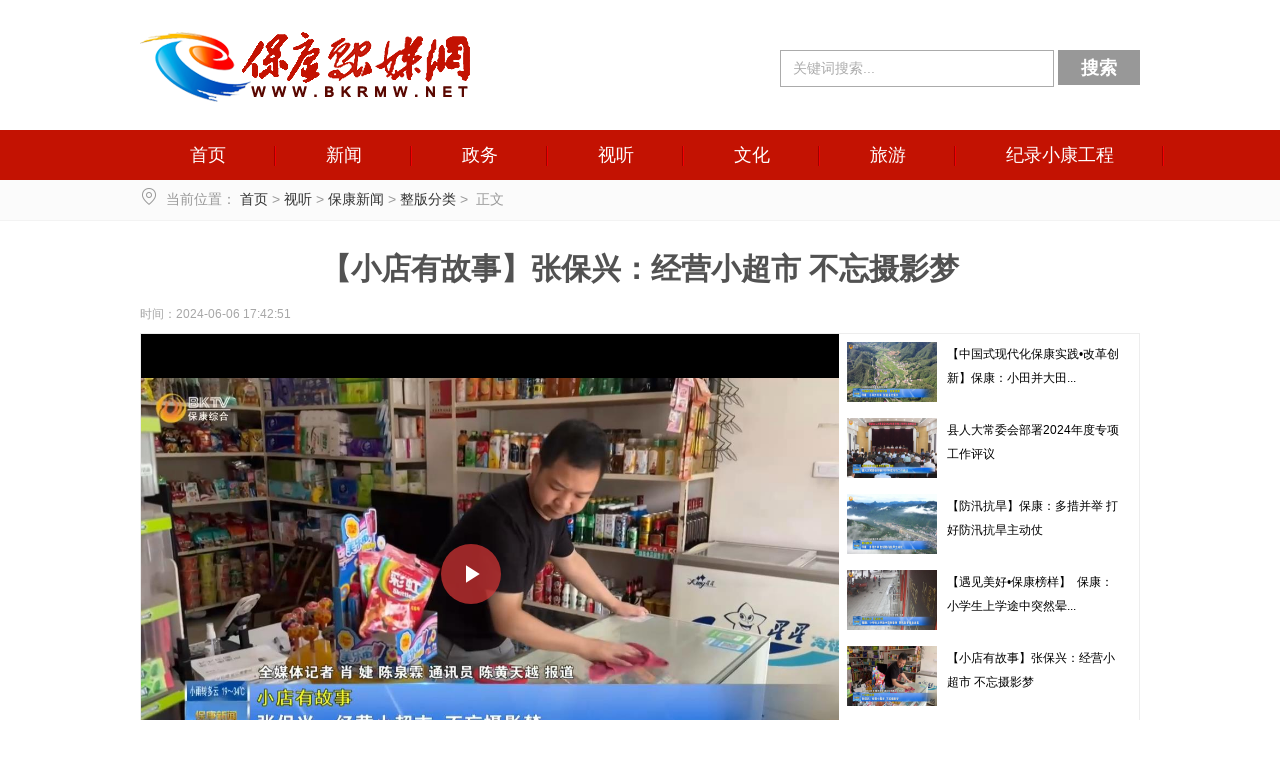

--- FILE ---
content_type: text/html
request_url: https://www.bkrmw.net/bk/2024-06-06/132259.html
body_size: 3021
content:
<!DOCTYPE html>
<html>
<head>
    <meta charset="utf-8">
    <title>【小店有故事】张保兴：经营小超市 不忘摄影梦</title>
    <meta name="keywords" content="" />
    <meta name="description" content="" />
    <link rel="stylesheet" type="text/css" href="/skin/rmw/css/common.css" />
    <link rel="stylesheet" type="text/css" href="/skin/rmw/css/cont_video.css" />
    <link rel="stylesheet" href="/skin/rmw/videojs/video-js.min.css" />
    <script src="/skin/rmw/js/jquery.min.js"></script>

</head>
<body>
<div class="pd_head">
    <div class="common_wrap">
        <div class="logo fl">
            <a href="/"><img src="/skin/rmw/images/logo2.png"></a>
        </div>
        <div class="search clearfix fr">
            <form id="qheader_search" action="/search" method="get" name="searchform" target="_blank">
                <input name="keyword" id="headq"  type="text" onfocus="javascript:this.value=''" autocomplete="off" value="关键词搜索...">
                <button type="submit">搜索</button>
            </form>
        </div>

    </div>
</div>

<div class="nav pd_nav">
    <div class="common_wrap">
        <ul class="common_wrap">
            <li><a href="/">首页</a></li>
            <li><a href="/html/bktv/news/">新闻</a></li>
            <li><a href="/html/bktv/zmhd/">政务</a></li>
            <li><a href="/html/xwzx/">视听</a></li>
            <li><a href="/html/whbk/">文化</a></li>
            <li><a href="/html/lyou/">旅游</a></li>
            <li><a href="/html/xiaokanggc/">纪录小康工程</a></li>
        </ul>
    </div>
</div>

<div class="postion cGray ">
    <div class="common_wrap">
        <span class="iconfont">&#xe600;</span>当前位置： <a href="/">首页</a>&nbsp;>&nbsp;<a href="/html/xwzx">视听</a>&nbsp;>&nbsp;<a href="/html/xwzx/bkrtv">保康新闻</a>&nbsp;>&nbsp;<a href="/html/xwzx/bkrtv/2">整版分类</a>&nbsp;>&nbsp; <span
            class="zw">正文</span>
    </div>
</div>



<div class="cont_video common_wrap">
    <div class="vid_title">
        <h1><a>【小店有故事】张保兴：经营小超市 不忘摄影梦</a></h1>
                <p><span>时间：2024-06-06 17:42:51</span>
            
    </div>

    <div class="vid_box">
        <div class="vid_playbox">
            <video id="my-video" class="video-js" controls preload="auto" width="698" height="480"
                   poster="https://bkrt-1.oss-cn-hangzhou.aliyuncs.com/uploads/image/2024-06-06/0211964d1dd30663b9d8455aa7eeb255.jpg" controlslist="nodownload">
                <source src="https://bkrmw.net/oss/uploads/video/2024-06-06/548d5cb01c04cea83d9b2fe1e0078476.mp4" type="video/mp4">
                <p class="vjs-no-js"> To view this video please enable JavaScript, and consider upgrading to a web browser that supports HTML5 video</a> </p>
            </video>



        </div>
        <div class="vid_playabout">
            <ul id="playerlist">


            </ul>
        </div>
    </div>

    <div class="spfenxiang" style="width:1000px; margin:15px auto; height:40px;">
				<span class="fl">

					<div class="bdsharebuttonbox"><a href="#" class="bds_more" data-cmd="more"></a>
                        <a href="#" class="bds_qzone" data-cmd="qzone" title="分享到QQ空间"></a>
                        <a href="#" class="bds_tsina" data-cmd="tsina" title="分享到新浪微博"></a>
                        <a href="#" class="bds_people" data-cmd="people" title="分享到人民微博"></a>
                        <a href="#" class="bds_xinhua" data-cmd="xinhua" title="分享到新华微博"></a>
                        <a href="#" class="bds_tsohu" data-cmd="tsohu" title="分享到搜狐微博"></a>
                        <a href="#" class="bds_weixin" data-cmd="weixin" title="分享到微信"></a>
                        <a href="#" class="bds_print" data-cmd="print" title="分享到打印"></a></div>
					<script>
						window._bd_share_config = {
                            "common": {
                                "bdSnsKey": {},
                                "bdText": "",
                                "bdMini": "2",
                                "bdMiniList": false,
                                "bdPic": "",
                                "bdStyle": "0",
                                "bdSize": "16"
                            },
                            "share": {}
                        };
                        with(document) 0[(getElementsByTagName('head')[0] || body).appendChild(createElement('script')).src =
                            'https://bdimg.share.baidu.com/static/api/js/share.js?v=89860593.js?cdnversion=' + ~(-new Date() / 36e5)];
					</script>

				</span>











        <script>
            function copyTkl(label) {
                const range = document.createRange();
                range.selectNode(document.getElementById(label));
                const selection = window.getSelection();
                if (selection.rangeCount > 0) selection.removeAllRanges();
                selection.addRange(range);
                document.execCommand('copy');
                alert("复制成功.");
            }
        </script>
    </div>
</div>

<div class="cont_hot_video common_wrap">
</div>




<script type="text/javascript" src="/skin/rmw/videojs/video.min.js"></script>
<script type="text/javascript" src="/skin/rmw/videojs/video_page.js"></script>

<script type="text/javascript">
    var myPlayer = videojs('my-video');
    videojs("my-video").ready(function(){
        var myPlayer = this;
        myPlayer.play();
    });
    function changeVideo(videoUrl,title_pic) {
        myPlayer.poster = title_pic
        $("#my-video source").attr("src", videoUrl);
        myPlayer.src(videoUrl);
        myPlayer.load(videoUrl);
        myPlayer.play();
    }
    $(function () {
        getVideoFunction(132259,69);
        $("video").bind("contextmenu",function(e){
            e.preventDefault();
            return false;
        });
    });

</script>



<<div class="footer common_wrap clearfix">
    <div class="fimg fl"><a><img src="/skin/rmw/images/baojing.gif" width="96" height="97" alt="" /></a>         <a><img src="/skin/rmw/images/shiye.gif" width="96" height="97" alt="" /></a></div>
    <div class="fl finto">
        <p>Copyright&copy;2019 保康融媒网 版权所有 未经同意不得复制或镜像</p>
        <p>主办：保康融媒体中心</p>
        <p>备案号:<a href="https://beian.miit.gov.cn/#/Integrated/index" target="_blank">鄂ICP备19014084号-1</a> </p>
        <p><a target="_blank" href="http://www.beian.gov.cn/portal/registerSystemInfo?recordcode=42062602000060" >鄂公网安备 42062602000060号</a></p>
        <p>信息网络传播视听节目许可证号：<a href="https://bkrmw.net/skin/xukezheng.png" target="_blank">117420013</a></p>
        <p>互联网新闻信息服务许可证：<a href="https://bkrmw.net/skin/beianipc.jpg" target="_blank">42120190008</a></p>
        <p><a>本站不良信息举报电话：0710-5818875</a></p>
        <p><a>邮箱地址：bkxwzx@126.com</a></p>
    </div>
    <div>&nbsp;<a href="http://www.12377.cn/" target="_blank"><img src="/skin/12377.png" alt="" /></a></div>
    <div style="margin: 5px 0"><a href="http://jubao.py.cnhubei.com/hbjb.html" target="_blank"><img width="300" src="/skin/foot_jiapaojubao.png" alt="" /></a></div>
    <div style="padding:0;display: flex;" >
        <a id="_xinchacharenzheng_cert_vip_kexinweb" style="text-decoration:none;" target="_blank" href="https://www.12377.cn/jbxzxq/sql_web.html">
            <img src="/skin/images/qingquan.png" style="height:50px;">
        </a>




    </div>
</div>
<script src="/skin/rmw/js/cookie.js"></script>
<script src="/uploads/js/ad4.js?123"></script>
<script src="https://www.bkrmw.net/api/news/click/132259"></script>

</body>
</html>


--- FILE ---
content_type: text/css
request_url: https://www.bkrmw.net/skin/rmw/css/common.css
body_size: 2610
content:
@charset "utf-8";
@font-face {
	font-family: 'iconfont';
	/* project id 1120774 */
	src: url('https://at.alicdn.com/t/font_1120774_7hx49fi8f5r.eot');
	src: url('https://at.alicdn.com/t/font_1120774_7hx49fi8f5r.eot?#iefix') format('embedded-opentype'),
		url('https://at.alicdn.com/t/font_1120774_7hx49fi8f5r.woff2') format('woff2'),
		url('https://at.alicdn.com/t/font_1120774_7hx49fi8f5r.woff') format('woff'),
		url('https://at.alicdn.com/t/font_1120774_7hx49fi8f5r.ttf') format('truetype'),
		url('https://at.alicdn.com/t/font_1120774_7hx49fi8f5r.svg#iconfont') format('svg');
}

.iconfont {
	font-family: "iconfont" !important;
	font-size: 14px;
	font-style: normal;
	-webkit-font-smoothing: antialiased;
	-moz-osx-font-smoothing: grayscale;
}


body {
	line-height: 1.5;
	font-family: "\5FAE\8F6F\96C5\9ED1", arial;
	background: #fff;
	font-size: 12px
}

body,
div,
dl,
dt,
dd,
ul,
ol,
li,
h1,
h2,
h3,
h4,
h5,
h6,
pre,
code,
form,
fieldset,
legend,
input,
button,
textarea,
p,
blockquote,
th,
td {
	margin: 0;
	padding: 0
}

h1,
h2,
h3,
h4,
h5,
h6 {
	font-size: 100%
}

ol,
ul {
	list-style: none
}

address,
caption,
cite,
code,
dfn,
em,
strong,
th,
var,
optgroup {
	font-style: normal
}

input,
button,
textarea,
select,
optgroup,
option {
	font-family: inherit;
	font-size: inherit;
	font-style: inherit;
	font-weight: inherit;
	*font-size: 100%
}

fieldset,
img,
a img,
:link img,
:visited img {
	border: 0
}

a {
	text-decoration: none;
	color: #333;
}

a:hover {
	text-decoration: underline;
	transform: all .6s;
}

:focus {
	outline: 0
}

table {
	border-collapse: collapse;
	border-spacing: 0
}

caption,
th {
	text-align: left
}

sup,
sub {
	font-size: 100%;
	vertical-align: baseline
}

blockquote,
q {
	quotes: none
}

blockquote:before,
blockquote:after,
q:before,
q:after {
	content: '';
	content: none
}

.clear,
.clearfix:after {
	clear: both;
	height: 0;
	overflow: hidden;
	display: block
}

.clearfix:after {
	visibility: hidden;
	content: "."
}

.fl {
	float: left;
}

.fr {
	float: right;
}

.clearfix {
	*zoom: 1
}

.font14,
.font14 a {
	font-size: 14px;
}

.font12,
.font12 a {
	font-size: 12px;
}

.font14,
.font14 a {
	font-size: 14px;
}

.font16,
.font16 a {
	font-size: 16px;
}

.font18,
.font18 a {
	font-size: 18px;
}

.margintop20 {
	margin-top: 20px;
}

.bold,
.bold a {
	font-weight: bold;
}

.common_wrap {
	width: 1000px;
	margin: 0 auto
}

.cWhite,
.cWhite:visited,
.cWhite a,
.cWhite a:hover {
	color: #fff
}

.cYellow,
.cYellow:visited {
	color: #ff0
}

.cGreen,
.cGreen:visited {
	color: #008000
}

.cGray,
.cGray:visited,
.cGray a {
	color: #333
}

.cDGray,
.cDGray:visited,
.cDGray a {
	color: #999999
}

.cBlack,
.cBlack:visited,
.cBlack a {
	color: #000
}

.cBlue,
.cBlue:visited,
.cBlue a {
	color: #1e50a2
}

.cRed,
.cRed:visited,
.cRed a {
	color: Red
}

.cDRed,
.cDRed:visited,
.cDRed a {
	color: #ba2636
}

.cRed a:hover,
a.cRed:hover,
.cBlue a:hover,
a.cBlue:hover,
.cDRed a:hover,
a.cDRed:hover,
.cGray a:hover,
a.cGray:hover,
.cDGray a:hover,
a.cDGray:hover,
a.cWhite:hover,
.cBlack a:hover,
a.cBlack:hover,
.cGreen a:hover,
a.cGreen:hover,
.cYellow a:hover,
a.cYellow:hover {
	color: #ba2636
}



.head {
	height: 170px;
	background: #c31202;
}

.head .box_1 {
	height: 130px;
	padding-top: 5px;
}
.head .box_1 .logo img{
	width: 362px;
	padding-top: 20px;
}

.head .box_2 {
	font-size: 14px;
	height: 30px;
}

.head .box_2 .mid span.date {
	display: block;
	float: left;
	padding-right: 8px;
}

.head .box_2 .mid iframe {
	float: left;
	margin-top: -2px;
}

.head .dv_right ul {
	margin-top: 18px;
}

.head .dv_right li {
	float: left;
	margin-left: 15px;
}

.head .dv_right li span {
	display: block;
	text-align: center;
	font-weight: bold;
	line-height: 24px;
}

.head .box_2 .left {
	margin-right: 160px;
}

.nav {
	height: 50px;
	overflow: hidden;
	background: #320501;
}

.nav ul {
	height: 50px;
	line-height: 50px;
	width: 1200px;
}

.nav ul li {
	/*padding:0 44px;*/
	padding:0 50px;
	float: left;
	background: url(../images/linebk2.jpg) no-repeat center right;
}
.index_nav ul li{

	background: url(../images/linebk3.jpg) no-repeat center right;
}

.nav ul li a {
	font-size: 18px;
	color: #FFFFFF;
}

.nav ul li a:hover {
	/*color: #c31202;*/
}

.pd_nav {
	background: #c31202;
}

.pd_nav ul li a:hover {
	/*color: #320501;*/
}



/*.epages {*/
/*	MARGIN: 20px auto;*/
/*	height: 30px;*/
/*	text-align: center;*/
/*}*/

/*.epages SPAN {*/
/*	LINE-HEIGHT: 37px;*/
/*	MARGIN: 0px 5px;*/
/*	DISPLAY: inline;*/
/*	FLOAT: left*/
/*}*/

/*.epages A {*/
/*	TEXT-ALIGN: center;*/
/*	MARGIN: 0px 3px;*/
/*	padding: 5px 8px;*/
/*	background: #f3f3f3;*/
/*	DISPLAY: inline;*/
/*	COLOR: #7f7f7f;*/
/*	FONT-SIZE: 14px;*/
/*	FONT-WEIGHT: bold;*/
/*	TEXT-DECORATION: none*/
/*}*/

/*.epages A.selected {*/
/*	COLOR: #fff;*/
/*	CURSOR: default*/
/*}*/

/*.epages A.selected:hover {*/
/*	COLOR: #fff;*/
/*	CURSOR: default*/
/*}*/

/*.epages A.comm {*/
/*	COLOR: #630;*/
/*	CURSOR: pointer*/
/*}*/

/*.epages A.comm:hover {*/
/*	COLOR: #630;*/
/*	CURSOR: pointer*/
/*}*/

/*.epages a B {*/
/*	padding: 0;*/
/*	background: none;*/
/*	color: #7f7f7f;*/
/*}*/

/*.epages B {*/
/*	padding: 5px 8px;*/
/*	DISPLAY: inline-block;*/
/*	background: #c31202;*/
/*	color: #ffffff;*/
/*}*/

/*.epages A:hover {}*/

/*.epages A.down {}*/

.pagePrev B {
	BORDER-BOTTOM: #f8f8f8 6px solid;
	POSITION: absolute;
	BORDER-LEFT: #f8f8f8 6px solid;
	LINE-HEIGHT: 0;
	WIDTH: 0px;
	HEIGHT: 0px;
	FONT-SIZE: 0px;
	BORDER-TOP: #f8f8f8 6px solid;
	TOP: 12px;
	CURSOR: pointer;
	BORDER-RIGHT: #4e4e4e 6px solid;
	LEFT: 9px
}

.pageNext B {
	BORDER-BOTTOM: #f8f8f8 6px solid;
	POSITION: absolute;
	BORDER-LEFT: #4e4e4e 6px solid;
	LINE-HEIGHT: 0;
	WIDTH: 0px;
	HEIGHT: 0px;
	FONT-SIZE: 0px;
	BORDER-TOP: #f8f8f8 6px solid;
	TOP: 12px;
	CURSOR: pointer;
	BORDER-RIGHT: #f8f8f8 6px solid;
	LEFT: 16px
}

.footer {
	border-top: 1px solid #e5e5e5;
	padding-top: 20px;
	padding-bottom: 20px;
	margin-top: 40px;
}

.footer .fimg a {
	padding-left: 40px;
}

.footer .finto {
	padding-left: 40px;
}

.footer .finto p {
	line-height: 24px;
	color: #999999;
}

.footer a {
	color: #999999;
}

.title_com_1 {
	height: 30px;
	border-bottom: 1px solid #c31202;
	margin-bottom: 12px;
}

.title_com_1 span {
	display: block;
}

.title_com_1 span.title {
	padding-left: 8px;
	line-height: 20px;
}

.title_com_1 span.title a {
	color: #c31202;
	font-weight: bold;
	font-size: 18px;
}

.title_com_1 span.title a.nover {
	color: #333333;
}

.title_com_1 span.line {
	width: 5px;
	overflow: hidden;
	background: #c31202;
	height: 20px;
}

.title_com_1 span.more {
	padding-left: 8px;
	line-height: 24px;
}

.title_com_1 span.more a {
	/* padding: 0 0px 0 10px; */
}

.title_com_1 span.more a.over {
	color: #DC143C;
}

.news_com_1 li {
	line-height: 34px;
}

.news_com_1 li span {
	line-height: 30px;
	display: block;
	float: right;
	color: #999999;
	font-size: 12px
}

.news_com_1 a i {
	font-size: 14px;
}


.pd_head {
	height: 130px;
}

.pd_head .logo {
	margin-top: 23px;
}

.pd_head .logo img{
	width: 362px
}

.pd_head .search {
	width: 360px;
	height: 47px;
	margin-top: 50px;
}

.pd_head .search input {
	width: 260px;
	height: 35px;
	border: 1px solid #ababab;
	display: block;
	float: left;
	font-size: 14px;
	padding-left: 12px;
	color: #ABABAB;
}

.pd_head .search button {
	width: 82px;
	height: 35px;
	background: #989898;
	border: none;
	display: block;
	float: right;
	font-size: 18px;
	font-weight: bold;
	color: #ffffff;
	cursor: pointer;
}

.postion {
	height: 40px;
	line-height: 35px;
	border-bottom: 1px solid #f3f3f3;
	font-size: 14px;
	color: #999999;
	background: #fbfbfb
}

.postion .iconfont {
	font-size: 18px;
	padding-right: 8px;
}

.ny_page{height: 34px; margin: 15px 0; font-size: 0;text-align: center;}
.ny_page b{ font-size: 14px;padding: 8px 8px;line-height: 32px;}
.ny_page a b{padding: 0}
.ny_page a{ font-size: 14px;padding: 8px 15px; border: 1px solid #e2e2e2;line-height: 32px;	  }
.ny_page .thispage{ background-color: #1867ad; color: #fff; border-color: #1867ad;}


.pagination{
    display: flex;
    flex-direction:row ;
    justify-content:center;
    margin: 30px 0;
}
.pagination li{
    padding: 3px 8px;
    background: #e6e6e6;
    margin: 3px;
    font-size: 14px;
}
.pagination li.disabled{
    color: #a3a3a3;
}
.pagination li.active{
    background: #c31202;
}
.pagination li.active a{
    color: #ffffff;
}











--- FILE ---
content_type: text/css
request_url: https://www.bkrmw.net/skin/rmw/css/cont_video.css
body_size: 560
content:

.vid_title{width: 1000px; margin: 30px auto 10px auto;}
.vid_title h1{font-size: 30px;line-height: 32px; padding-bottom: 18px; text-align:center;}
.vid_title h1 a{color:#525252; line-height: 36px;}
.vid_title p{ color: #A7A7A7; text-align: left; }
.vid_title p span{ padding-right:12px; }
.vid_title h2{ color: #747474; font-size: 24px; line-height: 24px; text-align: center; padding-bottom: 12px;}


.vid_box{width: 998px;height: 480px;overflow: hidden; margin: 10px auto; border:1px solid #ededed;}
.vid_playbox{ width: 698px; height: 480px; float: left;background: #434343}
.vid_playbox #a1{width: 698px; height: 480px;}
.vid_playabout{width:300px; float: right;}
#playerlist { height: 480px;overflow: auto; }
#playerlist li{height: 60px; background: #fff; padding:8px 0px 8px 8px;cursor: pointer; }
#playerlist li img{width: 90px; height: 60px; display: block;float: left;}
#playerlist li font{ display: block;float: left;width: 172px; line-height: 24px; padding-left: 10px; }

#fuzhi {
	color: #717171;
	margin-top: 4px;
	margin-left: 12px;
}

#fuzhi input {
	border: 1px solid #D2D2D2;
	height: 20px;
	color: #ABABAB;
	padding-left: 3px;
	width: 300px;
	display: none;
}

#fuzhi b {
	padding: 3px 6px;
	font-size: 12px;
	font-weight: normal;
	color: #333;
	border: 1px solid #D2D2D2;
}

.cont_hot_video{ border-top: 1px solid #ededed; width: 1000px;overflow: hidden;}
.cont_rmsp_h2{ font-size: 20px; height: 50px;line-height: 50px;}
.cont_rmsp_h2 .iconfont{font-size: 20px;padding-right: 8px;}
.rmsp_list{margin-top: 10px; width: 1030px;}
.rmsp_list li{float: left;margin-right: 24px; margin-bottom: 18px;width: 180px; }
.rmsp_list img{width: 180px; height: 120px;}
.rmsp_list li a{display: block;font-size: 0;}
.rmsp_list li span{ display: block; line-height: 22px;font-size: 12px; height: 40px; text-align: left;}

--- FILE ---
content_type: application/javascript
request_url: https://www.bkrmw.net/skin/rmw/js/cookie.js
body_size: 682
content:
var cookie = {
    //当天剩下的毫秒数
    leftTime: function() {
        var curTamp = new Date().getTime();
        //当日凌晨的时间戳,减去一毫秒是为了防止后续得到的时间不会达到00:00:00的状态
        var curWeeHours = new Date(new Date().toLocaleDateString()).getTime() - 1;
        var passedTamp = curTamp - curWeeHours;
        var leftTamp = 24 * 60 * 60 * 1000 - passedTamp;
        return leftTamp;
    },
    //n：键名,v：键值,exp：过期时间(ms)
    setCookie: function(n, v, exp) {
        var date = new Date()
        date.setTime(date.getTime() + exp);
        document.cookie = n + "=" + escape(v) +
            ((exp == null) ? "" : ";expires=" + date.toGMTString())
    },
    //n为想要取到的键值的键名
    getCookie: function(n) {
        var reg = /\s/g;
        var result = document.cookie.replace(reg, "");
        var resultArr = result.split(";");
        for (var i = 0; i < resultArr.length; i++) {
            var nameArr = resultArr[i].split("=");
            if (nameArr[0] == n) {
                return nameArr[1];
            }
        }
    }
};

//生成随机id
var bkguid = function() {
    function S4() {
        return (((1 + Math.random()) * 0x10000) | 0).toString(16).substring(1);
    }
    return (S4() + S4() + S4() + S4() + S4() + S4() + S4() + S4());
};
//如果guid不存在,则生成guid
// console.log(cookie.leftTime() / 1000 / 60 / 60);
!cookie.getCookie('bkguid') && cookie.setCookie('bkguid', bkguid(), cookie.leftTime());


--- FILE ---
content_type: application/javascript
request_url: https://www.bkrmw.net/skin/rmw/videojs/video_page.js
body_size: 310
content:
function getVideoFunction(news_id, category_id) {
    $.ajax({
        url: '/api/news/getVideoRelateNews',
        type: 'get',
        data: {news_id: news_id},
        success: function (data) {
            rows = data.data;
            var html = '';
            for (var i = 0; i < rows.length; i++) {
                if (category_id == 68 || category_id == 69) {
                    html += '<li class="videoli" data-video_url="' + rows[i].video_url + '" data-title_pic="' + rows[i].title_pic + '"  class="clearfix"><img src="' + rows[i].title_pic + '"><font>' + rows[i].title + '</font></li>';
                }else{
                    html += '<li class="clearfix"><a href="' + rows[i].title_url + '"><img src="' + rows[i].title_pic + '"><font>' + rows[i].title + '</font></a></li>';
                }
                $("#playerlist").html(html);
                $(".videoli").bind("click", function () {
                    changeVideo($(this).attr("data-video_url"), $(this).attr("data-title_pic"));
                });
            }
        }
    });
}


